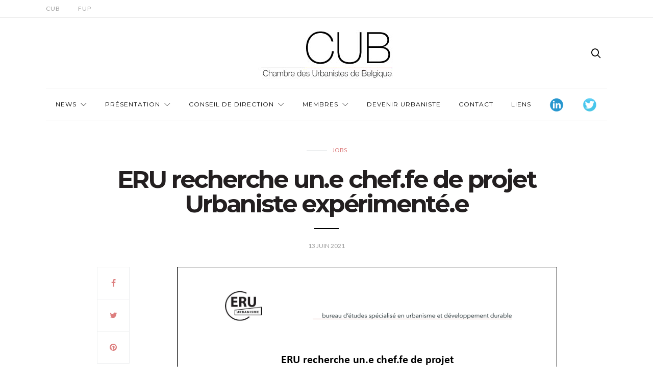

--- FILE ---
content_type: text/html; charset=UTF-8
request_url: https://urbanistes.be/cub/eru-recherche-un-e-chef-fe-de-projet-urbaniste-experimente-e/
body_size: 16514
content:
<!doctype html>
<html lang="fr-FR">

<head>
  <meta charset="UTF-8">
  <meta http-equiv="x-ua-compatible" content="ie=edge">
  <meta name="viewport" content="width=device-width, initial-scale=1">
  <title>ERU recherche un.e chef.fe de projet Urbaniste expérimenté.e &#8211; CUB</title>
<meta name='robots' content='max-image-preview:large' />
<link rel='dns-prefetch' href='//platform-api.sharethis.com' />
<link rel='dns-prefetch' href='//www.googletagmanager.com' />
<link rel='dns-prefetch' href='//fonts.googleapis.com' />
<link rel="alternate" type="application/rss+xml" title="CUB &raquo; Flux" href="https://urbanistes.be/cub/feed/" />
<link rel="alternate" type="application/rss+xml" title="CUB &raquo; Flux des commentaires" href="https://urbanistes.be/cub/comments/feed/" />
<link rel="alternate" type="application/rss+xml" title="CUB &raquo; ERU recherche un.e chef.fe de projet Urbaniste expérimenté.e Flux des commentaires" href="https://urbanistes.be/cub/eru-recherche-un-e-chef-fe-de-projet-urbaniste-experimente-e/feed/" />
<script type="text/javascript">
/* <![CDATA[ */
window._wpemojiSettings = {"baseUrl":"https:\/\/s.w.org\/images\/core\/emoji\/14.0.0\/72x72\/","ext":".png","svgUrl":"https:\/\/s.w.org\/images\/core\/emoji\/14.0.0\/svg\/","svgExt":".svg","source":{"concatemoji":"https:\/\/urbanistes.be\/cub\/wp-includes\/js\/wp-emoji-release.min.js?ver=6.4.7"}};
/*! This file is auto-generated */
!function(i,n){var o,s,e;function c(e){try{var t={supportTests:e,timestamp:(new Date).valueOf()};sessionStorage.setItem(o,JSON.stringify(t))}catch(e){}}function p(e,t,n){e.clearRect(0,0,e.canvas.width,e.canvas.height),e.fillText(t,0,0);var t=new Uint32Array(e.getImageData(0,0,e.canvas.width,e.canvas.height).data),r=(e.clearRect(0,0,e.canvas.width,e.canvas.height),e.fillText(n,0,0),new Uint32Array(e.getImageData(0,0,e.canvas.width,e.canvas.height).data));return t.every(function(e,t){return e===r[t]})}function u(e,t,n){switch(t){case"flag":return n(e,"\ud83c\udff3\ufe0f\u200d\u26a7\ufe0f","\ud83c\udff3\ufe0f\u200b\u26a7\ufe0f")?!1:!n(e,"\ud83c\uddfa\ud83c\uddf3","\ud83c\uddfa\u200b\ud83c\uddf3")&&!n(e,"\ud83c\udff4\udb40\udc67\udb40\udc62\udb40\udc65\udb40\udc6e\udb40\udc67\udb40\udc7f","\ud83c\udff4\u200b\udb40\udc67\u200b\udb40\udc62\u200b\udb40\udc65\u200b\udb40\udc6e\u200b\udb40\udc67\u200b\udb40\udc7f");case"emoji":return!n(e,"\ud83e\udef1\ud83c\udffb\u200d\ud83e\udef2\ud83c\udfff","\ud83e\udef1\ud83c\udffb\u200b\ud83e\udef2\ud83c\udfff")}return!1}function f(e,t,n){var r="undefined"!=typeof WorkerGlobalScope&&self instanceof WorkerGlobalScope?new OffscreenCanvas(300,150):i.createElement("canvas"),a=r.getContext("2d",{willReadFrequently:!0}),o=(a.textBaseline="top",a.font="600 32px Arial",{});return e.forEach(function(e){o[e]=t(a,e,n)}),o}function t(e){var t=i.createElement("script");t.src=e,t.defer=!0,i.head.appendChild(t)}"undefined"!=typeof Promise&&(o="wpEmojiSettingsSupports",s=["flag","emoji"],n.supports={everything:!0,everythingExceptFlag:!0},e=new Promise(function(e){i.addEventListener("DOMContentLoaded",e,{once:!0})}),new Promise(function(t){var n=function(){try{var e=JSON.parse(sessionStorage.getItem(o));if("object"==typeof e&&"number"==typeof e.timestamp&&(new Date).valueOf()<e.timestamp+604800&&"object"==typeof e.supportTests)return e.supportTests}catch(e){}return null}();if(!n){if("undefined"!=typeof Worker&&"undefined"!=typeof OffscreenCanvas&&"undefined"!=typeof URL&&URL.createObjectURL&&"undefined"!=typeof Blob)try{var e="postMessage("+f.toString()+"("+[JSON.stringify(s),u.toString(),p.toString()].join(",")+"));",r=new Blob([e],{type:"text/javascript"}),a=new Worker(URL.createObjectURL(r),{name:"wpTestEmojiSupports"});return void(a.onmessage=function(e){c(n=e.data),a.terminate(),t(n)})}catch(e){}c(n=f(s,u,p))}t(n)}).then(function(e){for(var t in e)n.supports[t]=e[t],n.supports.everything=n.supports.everything&&n.supports[t],"flag"!==t&&(n.supports.everythingExceptFlag=n.supports.everythingExceptFlag&&n.supports[t]);n.supports.everythingExceptFlag=n.supports.everythingExceptFlag&&!n.supports.flag,n.DOMReady=!1,n.readyCallback=function(){n.DOMReady=!0}}).then(function(){return e}).then(function(){var e;n.supports.everything||(n.readyCallback(),(e=n.source||{}).concatemoji?t(e.concatemoji):e.wpemoji&&e.twemoji&&(t(e.twemoji),t(e.wpemoji)))}))}((window,document),window._wpemojiSettings);
/* ]]> */
</script>
<style id='wp-emoji-styles-inline-css' type='text/css'>

	img.wp-smiley, img.emoji {
		display: inline !important;
		border: none !important;
		box-shadow: none !important;
		height: 1em !important;
		width: 1em !important;
		margin: 0 0.07em !important;
		vertical-align: -0.1em !important;
		background: none !important;
		padding: 0 !important;
	}
</style>
<link rel='stylesheet' id='wp-block-library-css' href='https://urbanistes.be/cub/wp-includes/css/dist/block-library/style.min.css?ver=6.4.7' type='text/css' media='all' />
<style id='pdfemb-pdf-embedder-viewer-style-inline-css' type='text/css'>
.wp-block-pdfemb-pdf-embedder-viewer{max-width:none}

</style>
<style id='classic-theme-styles-inline-css' type='text/css'>
/*! This file is auto-generated */
.wp-block-button__link{color:#fff;background-color:#32373c;border-radius:9999px;box-shadow:none;text-decoration:none;padding:calc(.667em + 2px) calc(1.333em + 2px);font-size:1.125em}.wp-block-file__button{background:#32373c;color:#fff;text-decoration:none}
</style>
<style id='global-styles-inline-css' type='text/css'>
body{--wp--preset--color--black: #000000;--wp--preset--color--cyan-bluish-gray: #abb8c3;--wp--preset--color--white: #ffffff;--wp--preset--color--pale-pink: #f78da7;--wp--preset--color--vivid-red: #cf2e2e;--wp--preset--color--luminous-vivid-orange: #ff6900;--wp--preset--color--luminous-vivid-amber: #fcb900;--wp--preset--color--light-green-cyan: #7bdcb5;--wp--preset--color--vivid-green-cyan: #00d084;--wp--preset--color--pale-cyan-blue: #8ed1fc;--wp--preset--color--vivid-cyan-blue: #0693e3;--wp--preset--color--vivid-purple: #9b51e0;--wp--preset--gradient--vivid-cyan-blue-to-vivid-purple: linear-gradient(135deg,rgba(6,147,227,1) 0%,rgb(155,81,224) 100%);--wp--preset--gradient--light-green-cyan-to-vivid-green-cyan: linear-gradient(135deg,rgb(122,220,180) 0%,rgb(0,208,130) 100%);--wp--preset--gradient--luminous-vivid-amber-to-luminous-vivid-orange: linear-gradient(135deg,rgba(252,185,0,1) 0%,rgba(255,105,0,1) 100%);--wp--preset--gradient--luminous-vivid-orange-to-vivid-red: linear-gradient(135deg,rgba(255,105,0,1) 0%,rgb(207,46,46) 100%);--wp--preset--gradient--very-light-gray-to-cyan-bluish-gray: linear-gradient(135deg,rgb(238,238,238) 0%,rgb(169,184,195) 100%);--wp--preset--gradient--cool-to-warm-spectrum: linear-gradient(135deg,rgb(74,234,220) 0%,rgb(151,120,209) 20%,rgb(207,42,186) 40%,rgb(238,44,130) 60%,rgb(251,105,98) 80%,rgb(254,248,76) 100%);--wp--preset--gradient--blush-light-purple: linear-gradient(135deg,rgb(255,206,236) 0%,rgb(152,150,240) 100%);--wp--preset--gradient--blush-bordeaux: linear-gradient(135deg,rgb(254,205,165) 0%,rgb(254,45,45) 50%,rgb(107,0,62) 100%);--wp--preset--gradient--luminous-dusk: linear-gradient(135deg,rgb(255,203,112) 0%,rgb(199,81,192) 50%,rgb(65,88,208) 100%);--wp--preset--gradient--pale-ocean: linear-gradient(135deg,rgb(255,245,203) 0%,rgb(182,227,212) 50%,rgb(51,167,181) 100%);--wp--preset--gradient--electric-grass: linear-gradient(135deg,rgb(202,248,128) 0%,rgb(113,206,126) 100%);--wp--preset--gradient--midnight: linear-gradient(135deg,rgb(2,3,129) 0%,rgb(40,116,252) 100%);--wp--preset--font-size--small: 13px;--wp--preset--font-size--medium: 20px;--wp--preset--font-size--large: 36px;--wp--preset--font-size--x-large: 42px;--wp--preset--spacing--20: 0.44rem;--wp--preset--spacing--30: 0.67rem;--wp--preset--spacing--40: 1rem;--wp--preset--spacing--50: 1.5rem;--wp--preset--spacing--60: 2.25rem;--wp--preset--spacing--70: 3.38rem;--wp--preset--spacing--80: 5.06rem;--wp--preset--shadow--natural: 6px 6px 9px rgba(0, 0, 0, 0.2);--wp--preset--shadow--deep: 12px 12px 50px rgba(0, 0, 0, 0.4);--wp--preset--shadow--sharp: 6px 6px 0px rgba(0, 0, 0, 0.2);--wp--preset--shadow--outlined: 6px 6px 0px -3px rgba(255, 255, 255, 1), 6px 6px rgba(0, 0, 0, 1);--wp--preset--shadow--crisp: 6px 6px 0px rgba(0, 0, 0, 1);}:where(.is-layout-flex){gap: 0.5em;}:where(.is-layout-grid){gap: 0.5em;}body .is-layout-flow > .alignleft{float: left;margin-inline-start: 0;margin-inline-end: 2em;}body .is-layout-flow > .alignright{float: right;margin-inline-start: 2em;margin-inline-end: 0;}body .is-layout-flow > .aligncenter{margin-left: auto !important;margin-right: auto !important;}body .is-layout-constrained > .alignleft{float: left;margin-inline-start: 0;margin-inline-end: 2em;}body .is-layout-constrained > .alignright{float: right;margin-inline-start: 2em;margin-inline-end: 0;}body .is-layout-constrained > .aligncenter{margin-left: auto !important;margin-right: auto !important;}body .is-layout-constrained > :where(:not(.alignleft):not(.alignright):not(.alignfull)){max-width: var(--wp--style--global--content-size);margin-left: auto !important;margin-right: auto !important;}body .is-layout-constrained > .alignwide{max-width: var(--wp--style--global--wide-size);}body .is-layout-flex{display: flex;}body .is-layout-flex{flex-wrap: wrap;align-items: center;}body .is-layout-flex > *{margin: 0;}body .is-layout-grid{display: grid;}body .is-layout-grid > *{margin: 0;}:where(.wp-block-columns.is-layout-flex){gap: 2em;}:where(.wp-block-columns.is-layout-grid){gap: 2em;}:where(.wp-block-post-template.is-layout-flex){gap: 1.25em;}:where(.wp-block-post-template.is-layout-grid){gap: 1.25em;}.has-black-color{color: var(--wp--preset--color--black) !important;}.has-cyan-bluish-gray-color{color: var(--wp--preset--color--cyan-bluish-gray) !important;}.has-white-color{color: var(--wp--preset--color--white) !important;}.has-pale-pink-color{color: var(--wp--preset--color--pale-pink) !important;}.has-vivid-red-color{color: var(--wp--preset--color--vivid-red) !important;}.has-luminous-vivid-orange-color{color: var(--wp--preset--color--luminous-vivid-orange) !important;}.has-luminous-vivid-amber-color{color: var(--wp--preset--color--luminous-vivid-amber) !important;}.has-light-green-cyan-color{color: var(--wp--preset--color--light-green-cyan) !important;}.has-vivid-green-cyan-color{color: var(--wp--preset--color--vivid-green-cyan) !important;}.has-pale-cyan-blue-color{color: var(--wp--preset--color--pale-cyan-blue) !important;}.has-vivid-cyan-blue-color{color: var(--wp--preset--color--vivid-cyan-blue) !important;}.has-vivid-purple-color{color: var(--wp--preset--color--vivid-purple) !important;}.has-black-background-color{background-color: var(--wp--preset--color--black) !important;}.has-cyan-bluish-gray-background-color{background-color: var(--wp--preset--color--cyan-bluish-gray) !important;}.has-white-background-color{background-color: var(--wp--preset--color--white) !important;}.has-pale-pink-background-color{background-color: var(--wp--preset--color--pale-pink) !important;}.has-vivid-red-background-color{background-color: var(--wp--preset--color--vivid-red) !important;}.has-luminous-vivid-orange-background-color{background-color: var(--wp--preset--color--luminous-vivid-orange) !important;}.has-luminous-vivid-amber-background-color{background-color: var(--wp--preset--color--luminous-vivid-amber) !important;}.has-light-green-cyan-background-color{background-color: var(--wp--preset--color--light-green-cyan) !important;}.has-vivid-green-cyan-background-color{background-color: var(--wp--preset--color--vivid-green-cyan) !important;}.has-pale-cyan-blue-background-color{background-color: var(--wp--preset--color--pale-cyan-blue) !important;}.has-vivid-cyan-blue-background-color{background-color: var(--wp--preset--color--vivid-cyan-blue) !important;}.has-vivid-purple-background-color{background-color: var(--wp--preset--color--vivid-purple) !important;}.has-black-border-color{border-color: var(--wp--preset--color--black) !important;}.has-cyan-bluish-gray-border-color{border-color: var(--wp--preset--color--cyan-bluish-gray) !important;}.has-white-border-color{border-color: var(--wp--preset--color--white) !important;}.has-pale-pink-border-color{border-color: var(--wp--preset--color--pale-pink) !important;}.has-vivid-red-border-color{border-color: var(--wp--preset--color--vivid-red) !important;}.has-luminous-vivid-orange-border-color{border-color: var(--wp--preset--color--luminous-vivid-orange) !important;}.has-luminous-vivid-amber-border-color{border-color: var(--wp--preset--color--luminous-vivid-amber) !important;}.has-light-green-cyan-border-color{border-color: var(--wp--preset--color--light-green-cyan) !important;}.has-vivid-green-cyan-border-color{border-color: var(--wp--preset--color--vivid-green-cyan) !important;}.has-pale-cyan-blue-border-color{border-color: var(--wp--preset--color--pale-cyan-blue) !important;}.has-vivid-cyan-blue-border-color{border-color: var(--wp--preset--color--vivid-cyan-blue) !important;}.has-vivid-purple-border-color{border-color: var(--wp--preset--color--vivid-purple) !important;}.has-vivid-cyan-blue-to-vivid-purple-gradient-background{background: var(--wp--preset--gradient--vivid-cyan-blue-to-vivid-purple) !important;}.has-light-green-cyan-to-vivid-green-cyan-gradient-background{background: var(--wp--preset--gradient--light-green-cyan-to-vivid-green-cyan) !important;}.has-luminous-vivid-amber-to-luminous-vivid-orange-gradient-background{background: var(--wp--preset--gradient--luminous-vivid-amber-to-luminous-vivid-orange) !important;}.has-luminous-vivid-orange-to-vivid-red-gradient-background{background: var(--wp--preset--gradient--luminous-vivid-orange-to-vivid-red) !important;}.has-very-light-gray-to-cyan-bluish-gray-gradient-background{background: var(--wp--preset--gradient--very-light-gray-to-cyan-bluish-gray) !important;}.has-cool-to-warm-spectrum-gradient-background{background: var(--wp--preset--gradient--cool-to-warm-spectrum) !important;}.has-blush-light-purple-gradient-background{background: var(--wp--preset--gradient--blush-light-purple) !important;}.has-blush-bordeaux-gradient-background{background: var(--wp--preset--gradient--blush-bordeaux) !important;}.has-luminous-dusk-gradient-background{background: var(--wp--preset--gradient--luminous-dusk) !important;}.has-pale-ocean-gradient-background{background: var(--wp--preset--gradient--pale-ocean) !important;}.has-electric-grass-gradient-background{background: var(--wp--preset--gradient--electric-grass) !important;}.has-midnight-gradient-background{background: var(--wp--preset--gradient--midnight) !important;}.has-small-font-size{font-size: var(--wp--preset--font-size--small) !important;}.has-medium-font-size{font-size: var(--wp--preset--font-size--medium) !important;}.has-large-font-size{font-size: var(--wp--preset--font-size--large) !important;}.has-x-large-font-size{font-size: var(--wp--preset--font-size--x-large) !important;}
.wp-block-navigation a:where(:not(.wp-element-button)){color: inherit;}
:where(.wp-block-post-template.is-layout-flex){gap: 1.25em;}:where(.wp-block-post-template.is-layout-grid){gap: 1.25em;}
:where(.wp-block-columns.is-layout-flex){gap: 2em;}:where(.wp-block-columns.is-layout-grid){gap: 2em;}
.wp-block-pullquote{font-size: 1.5em;line-height: 1.6;}
</style>
<link rel='stylesheet' id='contact-form-7-bootstrap-style-css' href='https://urbanistes.be/cub/wp-content/plugins/bootstrap-for-contact-form-7/assets/dist/css/style.min.css?ver=6.4.7' type='text/css' media='all' />
<link rel='stylesheet' id='wpsm_team_b-font-awesome-front-css' href='https://urbanistes.be/cub/wp-content/plugins/team-builder/assets/css/font-awesome/css/font-awesome.min.css?ver=6.4.7' type='text/css' media='all' />
<link rel='stylesheet' id='wpsm_team_b_bootstrap-front-css' href='https://urbanistes.be/cub/wp-content/plugins/team-builder/assets/css/bootstrap-front.css?ver=6.4.7' type='text/css' media='all' />
<link rel='stylesheet' id='wpsm_team_b_team-css' href='https://urbanistes.be/cub/wp-content/plugins/team-builder/assets/css/team.css?ver=6.4.7' type='text/css' media='all' />
<link rel='stylesheet' id='wpsm_team_b_owl_carousel_min_css-css' href='https://urbanistes.be/cub/wp-content/plugins/team-builder/assets/css/owl.carousel.min.css?ver=6.4.7' type='text/css' media='all' />
<link rel='stylesheet' id='wp-ajax-login-css' href='https://urbanistes.be/cub/wp-content/plugins/wp-ajax-login-and-register/public/css/wp-ajax-login-public.css?ver=1.2' type='text/css' media='all' />
<link rel='stylesheet' id='authentic_vendors-css' href='https://urbanistes.be/cub/wp-content/themes/authentic/dist/css/vendors.min.css?ver=1.0.8' type='text/css' media='all' />
<link rel='stylesheet' id='authentic_css-css' href='https://urbanistes.be/cub/wp-content/themes/authentic/style.css?ver=1.0.8' type='text/css' media='all' />
<link rel='stylesheet' id='um_modal-css' href='https://urbanistes.be/cub/wp-content/plugins/ultimate-member/assets/css/um-modal.min.css?ver=2.8.3' type='text/css' media='all' />
<link rel='stylesheet' id='um_ui-css' href='https://urbanistes.be/cub/wp-content/plugins/ultimate-member/assets/libs/jquery-ui/jquery-ui.min.css?ver=1.13.2' type='text/css' media='all' />
<link rel='stylesheet' id='um_tipsy-css' href='https://urbanistes.be/cub/wp-content/plugins/ultimate-member/assets/libs/tipsy/tipsy.min.css?ver=1.0.0a' type='text/css' media='all' />
<link rel='stylesheet' id='um_raty-css' href='https://urbanistes.be/cub/wp-content/plugins/ultimate-member/assets/libs/raty/um-raty.min.css?ver=2.6.0' type='text/css' media='all' />
<link rel='stylesheet' id='um_fonticons_ii-css' href='https://urbanistes.be/cub/wp-content/plugins/ultimate-member/assets/libs/legacy/fonticons/fonticons-ii.min.css?ver=2.8.3' type='text/css' media='all' />
<link rel='stylesheet' id='um_fonticons_fa-css' href='https://urbanistes.be/cub/wp-content/plugins/ultimate-member/assets/libs/legacy/fonticons/fonticons-fa.min.css?ver=2.8.3' type='text/css' media='all' />
<link rel='stylesheet' id='select2-css' href='https://urbanistes.be/cub/wp-content/plugins/ultimate-member/assets/libs/select2/select2.min.css?ver=4.0.13' type='text/css' media='all' />
<link rel='stylesheet' id='um_fileupload-css' href='https://urbanistes.be/cub/wp-content/plugins/ultimate-member/assets/css/um-fileupload.min.css?ver=2.8.3' type='text/css' media='all' />
<link rel='stylesheet' id='um_datetime-css' href='https://urbanistes.be/cub/wp-content/plugins/ultimate-member/assets/libs/pickadate/default.min.css?ver=3.6.2' type='text/css' media='all' />
<link rel='stylesheet' id='um_datetime_date-css' href='https://urbanistes.be/cub/wp-content/plugins/ultimate-member/assets/libs/pickadate/default.date.min.css?ver=3.6.2' type='text/css' media='all' />
<link rel='stylesheet' id='um_datetime_time-css' href='https://urbanistes.be/cub/wp-content/plugins/ultimate-member/assets/libs/pickadate/default.time.min.css?ver=3.6.2' type='text/css' media='all' />
<link rel='stylesheet' id='um_common-css' href='https://urbanistes.be/cub/wp-content/plugins/ultimate-member/assets/css/common.min.css?ver=2.8.3' type='text/css' media='all' />
<link rel='stylesheet' id='um_responsive-css' href='https://urbanistes.be/cub/wp-content/plugins/ultimate-member/assets/css/um-responsive.min.css?ver=2.8.3' type='text/css' media='all' />
<link rel='stylesheet' id='um_styles-css' href='https://urbanistes.be/cub/wp-content/plugins/ultimate-member/assets/css/um-styles.min.css?ver=2.8.3' type='text/css' media='all' />
<link rel='stylesheet' id='um_crop-css' href='https://urbanistes.be/cub/wp-content/plugins/ultimate-member/assets/libs/cropper/cropper.min.css?ver=1.6.1' type='text/css' media='all' />
<link rel='stylesheet' id='um_profile-css' href='https://urbanistes.be/cub/wp-content/plugins/ultimate-member/assets/css/um-profile.min.css?ver=2.8.3' type='text/css' media='all' />
<link rel='stylesheet' id='um_account-css' href='https://urbanistes.be/cub/wp-content/plugins/ultimate-member/assets/css/um-account.min.css?ver=2.8.3' type='text/css' media='all' />
<link rel='stylesheet' id='um_misc-css' href='https://urbanistes.be/cub/wp-content/plugins/ultimate-member/assets/css/um-misc.min.css?ver=2.8.3' type='text/css' media='all' />
<link rel='stylesheet' id='um_default_css-css' href='https://urbanistes.be/cub/wp-content/plugins/ultimate-member/assets/css/um-old-default.min.css?ver=2.8.3' type='text/css' media='all' />
<link rel='stylesheet' id='kirki_google_fonts-css' href='https://fonts.googleapis.com/css?family=Lato%3Aregular%7CMontserrat%3Aregular%2C700&#038;subset=latin-ext' type='text/css' media='all' />
<link rel='stylesheet' id='kirki-styles-authentic_theme_mod-css' href='https://urbanistes.be/cub/wp-content/themes/authentic/inc/kirki/assets/css/kirki-styles.css' type='text/css' media='all' />
<style id='kirki-styles-authentic_theme_mod-inline-css' type='text/css'>
body{font-family:Lato, Helvetica, Arial, sans-serif;font-weight:400;font-size:1rem;line-height:1.5;color:#777777;}a{color:#dd7e7e;}a:hover, a:active, a:focus, a:hover:active, a:focus:active{color:#dd7e7e;}h1 a, h2 a, h3 a, h4 a, h5 a, h6 a{color:#6d6d6d;}h1 a:hover, h2 a:hover, h3 a:hover, h4 a:hover, h5 a:hover, h6 a:hover{color:#888888;}.btn-primary, .link-more, .gallery-button, .post-pagination-title, .comment-reply-link, .list-social a span, #wp-calendar tfoot, .nav-tabs .nav-link, .nav-pills .nav-link, .panel .card-header, .title-share{font-family:Montserrat, Helvetica, Arial, sans-serif;font-weight:400;font-size:12px;letter-spacing:1px;text-transform:uppercase;}.btn-primary{color:#EEEEEE;}.btn-primary:hover, .btn-primary:active, .btn-primary:focus, .btn-primary:active:focus, .btn-primary:active:hover{color:#FFFFFF;background-color:#d3d3d3;}.overlay .btn.btn-primary{color:#EEEEEE;background-color:#6d6d6d;}.overlay .btn.btn-primary:hover, .overlay .btn.btn-primary:active, .overlay .btn.btn-primary:focus, .overlay .btn.btn-primary:active:focus, .overlay .btn.btn-primary:active:hover{color:#FFFFFF;background-color:#d3d3d3;}.btn-primary, .nav-pills .nav-link.active, .nav-pills .nav-link.active:focus, .nav-pills .nav-link.active:hover{background-color:#6d6d6d;}.btn-secondary{font-family:Montserrat, Helvetica, Arial, sans-serif;font-weight:400;font-size:12px;letter-spacing:1px;text-transform:uppercase;color:#A0A0A0;background-color:#EEEEEE;}.btn-secondary:hover, .btn-secondary:active, .btn-secondary:focus, .btn-secondary:active:focus, .btn-secondary:active:hover{color:#6d6d6d;background-color:#F8F8F8;}.overlay .btn.btn-secondary{color:#A0A0A0;background-color:#EEEEEE;}.overlay .btn.btn-secondary:hover, .overlay .btn.btn-secondary:active, .overlay .btn.btn-secondary:focus, .overlay .btn.btn-secondary:active:focus, .overlay .btn.btn-secondary:active:hover{color:#6d6d6d;background-color:#F8F8F8;}h1, .site-footer h2, .post-standard h2{font-family:Montserrat, Helvetica, Arial, sans-serif;font-weight:700;font-size:2rem;line-height:1;letter-spacing:-.1rem;text-transform:none;color:#231F20;}h2, .page-header-archive h1, .post-featured h2{font-family:Montserrat, Helvetica, Arial, sans-serif;font-weight:700;font-size:1.5rem;line-height:1;letter-spacing:-.05rem;text-transform:none;color:#000000;}h3{font-family:Montserrat, Helvetica, Arial, sans-serif;font-weight:700;font-size:1.25rem;line-height:1;letter-spacing:-.05rem;text-transform:none;color:#000000;}h4{font-family:Montserrat, Helvetica, Arial, sans-serif;font-weight:700;font-size:1rem;line-height:1;letter-spacing:-.05rem;text-transform:none;color:#000000;}h5{font-family:Montserrat, Helvetica, Arial, sans-serif;font-weight:400;font-size:15px;line-height:1;letter-spacing:-1px;text-transform:uppercase;color:#000000;}h6, .comment .fn{font-family:Montserrat, Helvetica, Arial, sans-serif;font-weight:700;font-size:15px;line-height:1;letter-spacing:-1px;text-transform:none;color:#000000;}.title-widget, .title-trending, .title-related, .title-comments, .comment-reply-title, .nav-links, .list-categories{font-family:Montserrat, Helvetica, Arial, sans-serif;font-weight:700;font-size:16px;line-height:1;letter-spacing:-1px;text-transform:none;color:#000000;}.content{font-family:Lato, Helvetica, Arial, sans-serif;font-weight:400;font-size:1rem;line-height:1.5;color:#777777;}.content .lead{font-family:Montserrat, Helvetica, Arial, sans-serif;font-weight:700;font-size:1.75rem;line-height:1.25;letter-spacing:-0.1rem;color:#6D6D6D;}.content .dropcap:first-letter{font-family:Montserrat, Helvetica, Arial, sans-serif;font-weight:400;font-size:2.5rem;}.content blockquote{font-family:Montserrat, Helvetica, Arial, sans-serif;font-weight:700;font-size:1.75rem;line-height:1.25;letter-spacing:-0.1rem;color:#6D6D6D;}.post-meta, label, .post-categories, .widget-about-lead, .share-title, .post-count, .sub-title, .comment-metadata, blockquote cite, .post-tags, .tagcloud, .timestamp, #wp-calendar caption, .logged-in-as{font-family:Lato, Helvetica, Arial, sans-serif;font-weight:400;font-size:12px;line-height:1.5;text-transform:uppercase;color:#A0A0A0;}.page-header .post-excerpt{font-family:Lato, Helvetica, Arial, sans-serif;font-weight:400;font-size:1.5rem;line-height:1.25;color:#000000;}.post-number span:first-child{font-family:Lato, Helvetica, Arial, sans-serif;font-weight:400;font-size:1.25rem;line-height:1;}.header-logo img{width:300px;}.header-content{height:139px;}.navbar-brand > img{height:22px;}.navbar-primary .navbar-nav > li.menu-item > a, .navbar-search, .widget_nav_menu .menu > li.menu-item > a, .widget_pages .page_item a, .widget_meta li a, select, .widget_categories li, .widget_archive li{font-family:Montserrat, Helvetica, Arial, sans-serif;font-weight:400;font-size:12px;line-height:1.5;letter-spacing:1px;text-transform:uppercase;}.navbar-primary .sub-menu a, .widget_nav_menu .sub-menu a, .widget_categories .children li a{font-family:Lato, Helvetica, Arial, sans-serif;font-weight:400;font-size:12px;line-height:1.5;text-transform:uppercase;}.navbar-secondary .navbar-nav > li.menu-item > a{font-family:Lato, Helvetica, Arial, sans-serif;font-weight:400;font-size:12px;line-height:1.5;letter-spacing:1px;text-transform:uppercase;}.navbar-secondary .sub-menu a{font-family:Lato, Helvetica, Arial, sans-serif;font-weight:400;font-size:12px;line-height:1.5;text-transform:uppercase;}.site-footer{background-color:#6D6D6D;color:#FFFFFF;}.site-footer .owl-dot{background-color:#FFFFFF;}.site-footer .title-widget{color:#777777;}.site-footer a, .site-footer #wp-calendar thead th, .site-footer .owl-dot.active, .site-footer h2{color:#FFFFFF;}.site-footer a:hover, site-footer a:hover:active, .site-footer a:focus:active{color:#A0A0A0;}.site-footer .title-widget:after, .site-footer .authentic_widget_subscribe .widget-body:before, .site-footer #wp-calendar tfoot tr #prev + .pad:after, .site-footer #wp-calendar tbody td a{background-color:#CCCCCC;}.site-footer .widget, .site-footer .widget_nav_menu .menu > .menu-item:not(:first-child) > a, .site-footer .widget_categories > ul > li:not(:first-child), .site-footer .widget_archive > ul > li:not(:first-child), .site-footer #wp-calendar tbody td, .site-footer .widget_pages li:not(:first-child) a, .site-footer .widget_meta li:not(:first-child) a, .site-footer .widget_recent_comments li:not(:first-child), .site-footer .widget_recent_entries li:not(:first-child), .site-footer .widget.authentic_widget_twitter .twitter-actions, .site-footer #wp-calendar tbody td#today:after, .footer-section + .footer-section > .container > *{border-top-color:#CCCCCC;}.site-footer .widget.authentic_widget_twitter{border-color:#CCCCCC;}.site-footer .btn{color:#A0A0A0;}.site-footer .btn:hover, .site-footer .btn:active, .site-footer .btn:focus, .site-footer .btn:active:focus, .site-footer .btn:active:hover{color:#FFFFFF;background-color:#141414;}.site-footer .btn, .site-footer select, .site-footer .authentic_widget_posts .numbered .post-number{background-color:#d1d1d1;}.navbar-footer .navbar-nav > li.menu-item > a{font-family:Montserrat, Helvetica, Arial, sans-serif;font-weight:400;font-size:12px;line-height:1.5;letter-spacing:1px;text-transform:uppercase;}.footer-logo{max-width:160px;}@media (min-width: 992px){.page-header h1, .post-header h1{font-family:Montserrat, Helvetica, Arial, sans-serif;font-weight:700;font-size:3rem;line-height:1;letter-spacing:-.2rem;text-transform:none;color:#231F20;}.post-standard h2{font-family:Montserrat, Helvetica, Arial, sans-serif;font-weight:700;font-size:3rem;line-height:1;letter-spacing:-.2rem;text-transform:none;color:#231F20;}.post-featured h2{font-family:Montserrat, Helvetica, Arial, sans-serif;font-weight:700;font-size:2rem;line-height:1;letter-spacing:-.1rem;text-transform:none;color:#231F20;}#search input[type="search"]{font-family:Montserrat, Helvetica, Arial, sans-serif;font-weight:700;font-size:4.25rem;letter-spacing:-.25rem;text-transform:none;}.owl-featured .owl-slide .overlay-container{height:600px;}.owl-featured h2{font-family:Montserrat, Helvetica, Arial, sans-serif;font-weight:700;font-size:3rem;line-height:1;letter-spacing:-.2rem;text-transform:none;}}@media (min-width: 1200px){.home .site-content .container{max-width:1140px;}.archive .site-content .container{max-width:1140px;}.single.layout-sidebar-right .site-content .container, .single.layout-sidebar-left .site-content .container,{max-width:1140px;}.single.layout-fullwidth .site-content .container{max-width:940px;}.page.layout-sidebar-right .site-content .container, .page.layout-sidebar-left .site-content .container,{max-width:1140px;}.page.layout-fullwidth .site-content .container{max-width:940px;}.owl-center .owl-slide{width:1100px;}.owl-boxed{max-width:1100px;}}
</style>
<script type="text/javascript" src="https://urbanistes.be/cub/wp-includes/js/jquery/jquery.min.js?ver=3.7.1" id="jquery-core-js"></script>
<script type="text/javascript" src="https://urbanistes.be/cub/wp-includes/js/jquery/jquery-migrate.min.js?ver=3.4.1" id="jquery-migrate-js"></script>
<script type="text/javascript" src="https://urbanistes.be/cub/wp-content/plugins/team-builder/assets/js/owl.carousel.min.js?ver=6.4.7" id="wpsm_team_b_owl_carousel_min_js-js"></script>
<script type="text/javascript" src="//platform-api.sharethis.com/js/sharethis.js#source=googleanalytics-wordpress#product=ga&amp;property=589c842506f9d200112df9dd" id="googleanalytics-platform-sharethis-js"></script>

<!-- Extrait Google Analytics ajouté par Site Kit -->
<script type="text/javascript" src="https://www.googletagmanager.com/gtag/js?id=GT-NGWZ536P" id="google_gtagjs-js" async></script>
<script type="text/javascript" id="google_gtagjs-js-after">
/* <![CDATA[ */
window.dataLayer = window.dataLayer || [];function gtag(){dataLayer.push(arguments);}
gtag('set', 'linker', {"domains":["urbanistes.be"]} );
gtag("js", new Date());
gtag("set", "developer_id.dZTNiMT", true);
gtag("config", "GT-NGWZ536P");
/* ]]> */
</script>

<!-- Arrêter l&#039;extrait Google Analytics ajouté par Site Kit -->
<script type="text/javascript" src="https://urbanistes.be/cub/wp-content/plugins/ultimate-member/assets/js/um-gdpr.min.js?ver=2.8.3" id="um-gdpr-js"></script>
<link rel="https://api.w.org/" href="https://urbanistes.be/cub/wp-json/" /><link rel="alternate" type="application/json" href="https://urbanistes.be/cub/wp-json/wp/v2/posts/2643" /><link rel="EditURI" type="application/rsd+xml" title="RSD" href="https://urbanistes.be/cub/xmlrpc.php?rsd" />
<meta name="generator" content="WordPress 6.4.7" />
<link rel="canonical" href="https://urbanistes.be/cub/eru-recherche-un-e-chef-fe-de-projet-urbaniste-experimente-e/" />
<link rel='shortlink' href='https://urbanistes.be/cub/?p=2643' />
<link rel="alternate" type="application/json+oembed" href="https://urbanistes.be/cub/wp-json/oembed/1.0/embed?url=https%3A%2F%2Furbanistes.be%2Fcub%2Feru-recherche-un-e-chef-fe-de-projet-urbaniste-experimente-e%2F" />
<link rel="alternate" type="text/xml+oembed" href="https://urbanistes.be/cub/wp-json/oembed/1.0/embed?url=https%3A%2F%2Furbanistes.be%2Fcub%2Feru-recherche-un-e-chef-fe-de-projet-urbaniste-experimente-e%2F&#038;format=xml" />
<meta name="generator" content="Site Kit by Google 1.121.0" />		<style type="text/css">
			.um_request_name {
				display: none !important;
			}
		</style>
			<style type="text/css">
			div.wpcf7 .ajax-loader {
				background-image: url('https://urbanistes.be/cub/wp-content/plugins/contact-form-7/images/ajax-loader.gif');
			}
		</style>
		<meta name="google-site-verification" content="m6gW3q2vO027FQlNcC_lsTmeLiXkuOwdMlFk0IQOCDc"><meta name="generator" content="Elementor 3.19.4; features: e_optimized_assets_loading, e_optimized_css_loading, e_font_icon_svg, additional_custom_breakpoints, block_editor_assets_optimize, e_image_loading_optimization; settings: css_print_method-external, google_font-enabled, font_display-swap">
<script>
(function() {
	(function (i, s, o, g, r, a, m) {
		i['GoogleAnalyticsObject'] = r;
		i[r] = i[r] || function () {
				(i[r].q = i[r].q || []).push(arguments)
			}, i[r].l = 1 * new Date();
		a = s.createElement(o),
			m = s.getElementsByTagName(o)[0];
		a.async = 1;
		a.src = g;
		m.parentNode.insertBefore(a, m)
	})(window, document, 'script', 'https://google-analytics.com/analytics.js', 'ga');

	ga('create', 'UA-91647581-1', 'auto');
			ga('send', 'pageview');
	})();
</script>
<link rel="icon" href="https://urbanistes.be/cub/wp-content/uploads/2016/10/cropped-cub_ico-32x32.png" sizes="32x32" />
<link rel="icon" href="https://urbanistes.be/cub/wp-content/uploads/2016/10/cropped-cub_ico-192x192.png" sizes="192x192" />
<link rel="apple-touch-icon" href="https://urbanistes.be/cub/wp-content/uploads/2016/10/cropped-cub_ico-180x180.png" />
<meta name="msapplication-TileImage" content="https://urbanistes.be/cub/wp-content/uploads/2016/10/cropped-cub_ico-270x270.png" />
</head>

<body class="post-template-default single single-post postid-2643 single-format-standard layout-fullwidth parallax-enabled sticky-sidebar-enabled lazy-load-enabled navbar-scroll-enabled share-buttons-enabled featured-image-none elementor-default elementor-kit-2876">


<header class="site-header">

  
  <div class="header-navbar-secondary">
    <nav class="navbar navbar-secondary clearfix">
      <div class="container">

                  <ul id="menu-cub-fup" class="nav navbar-nav hidden-sm-down"><li id="menu-item-92" class="menu-item menu-item-type-custom menu-item-object-custom menu-item-home menu-item-92"><a href="https://urbanistes.be/cub">CUB</a></li>
<li id="menu-item-93" class="menu-item menu-item-type-custom menu-item-object-custom menu-item-93"><a href="https://urbanistes.be/fup">FUP</a></li>
</ul>        
        <ul class="nav navbar-nav navbar-icons pull-md-right">
                  </ul>

      </div>
    </nav>
  </div>

  
  
  <div class="header">
    <div class="container">
      <div class="header-content">

        <div class="header-left">
          <button class="navbar-toggle hidden-md-up" type="button" data-toggle="collapse" data-target="#navbar-primary">
            <i class="icon icon-menu"></i>
          </button>
                  </div>

        <div class="header-center">
                    <a href="https://urbanistes.be/cub/" class="header-logo">
            <img src="http://urbanistes.be/cub/wp-content/uploads/2016/11/logo_CUB_right.jpg" alt="CUB">
          </a>
                  </div>

        <div class="header-right">
                    <a href="#search" class="header-btn-search"><i class="icon icon-search"></i></a>
                  </div>

      </div>
    </div>
  </div>

  <div class="header-navbar-primary">
    <div class="container">
      <div class="collapse navbar-toggleable" id="navbar-primary">
        <nav class="navbar navbar-primary">

          
          
            
          
          <ul id="menu-cub" class="nav navbar-nav"><li id="menu-item-726" class="menu-item menu-item-type-taxonomy menu-item-object-category menu-item-has-children menu-item-726"><a href="https://urbanistes.be/cub/category/news_cub_membres/">News</a>
<ul class="sub-menu">
	<li id="menu-item-2577" class="menu-item menu-item-type-taxonomy menu-item-object-category menu-item-2577"><a href="https://urbanistes.be/cub/category/newsletters-2/">Newsletters</a></li>
	<li id="menu-item-820" class="menu-item menu-item-type-taxonomy menu-item-object-category current-post-ancestor current-menu-parent current-post-parent menu-item-820"><a href="https://urbanistes.be/cub/category/jobs/">Emploi</a></li>
</ul>
</li>
<li id="menu-item-19" class="menu-item menu-item-type-post_type menu-item-object-page menu-item-has-children menu-item-19"><a href="https://urbanistes.be/cub/presentation/">Présentation</a>
<ul class="sub-menu">
	<li id="menu-item-41" class="menu-item menu-item-type-post_type menu-item-object-page menu-item-41"><a href="https://urbanistes.be/cub/presentation/commissions/">Commissions</a></li>
	<li id="menu-item-40" class="menu-item menu-item-type-post_type menu-item-object-page menu-item-40"><a href="https://urbanistes.be/cub/presentation/groupes-de-travail/">Groupes de travail</a></li>
	<li id="menu-item-38" class="menu-item menu-item-type-post_type menu-item-object-page menu-item-38"><a href="https://urbanistes.be/cub/presentation/historique/">Associations partenaires</a></li>
	<li id="menu-item-161" class="menu-item menu-item-type-post_type menu-item-object-page menu-item-has-children menu-item-161"><a href="https://urbanistes.be/cub/membres/espace-membres/publications/">Publications</a>
	<ul class="sub-menu">
		<li id="menu-item-200" class="menu-item menu-item-type-post_type menu-item-object-page menu-item-200"><a href="https://urbanistes.be/cub/membres/espace-membres/publications/livre-blanc-marches-publics/">Livre blanc Marchés publics</a></li>
		<li id="menu-item-199" class="menu-item menu-item-type-post_type menu-item-object-page menu-item-199"><a href="https://urbanistes.be/cub/membres/espace-membres/publications/livre-blanc-outils-durbanisme/">Livre blanc Outils d’urbanisme</a></li>
		<li id="menu-item-196" class="menu-item menu-item-type-post_type menu-item-object-page menu-item-196"><a href="https://urbanistes.be/cub/membres/espace-membres/publications/avis-sur-le-codt/">Avis sur le CoDT</a></li>
		<li id="menu-item-197" class="menu-item menu-item-type-post_type menu-item-object-page menu-item-197"><a href="https://urbanistes.be/cub/membres/espace-membres/publications/avis-sur-le-cobat/">Avis sur le COBAT</a></li>
		<li id="menu-item-2085" class="menu-item menu-item-type-post_type menu-item-object-page menu-item-2085"><a href="https://urbanistes.be/cub/membres/espace-membres/publications/avis-sur-le-codt/avis-sur-le-sdt/">Avis sur le SDT</a></li>
		<li id="menu-item-745" class="menu-item menu-item-type-post_type menu-item-object-post menu-item-745"><a href="https://urbanistes.be/cub/charte-europeenne-de-la-democratie-participative-liee-aux-processus-damenagement-du-territoire/">ECTP &#8211; Charte européenne de la démocratie</a></li>
		<li id="menu-item-198" class="menu-item menu-item-type-post_type menu-item-object-page menu-item-198"><a href="https://urbanistes.be/cub/membres/espace-membres/publications/cahier-des-charges-type/">Cahier des charges type</a></li>
		<li id="menu-item-2129" class="menu-item menu-item-type-post_type menu-item-object-page menu-item-2129"><a href="https://urbanistes.be/cub/membres/espace-membres/publications/memorandum-unplib/">Mémorandum UNPLIB</a></li>
	</ul>
</li>
	<li id="menu-item-16" class="menu-item menu-item-type-post_type menu-item-object-page menu-item-has-children menu-item-16"><a href="https://urbanistes.be/cub/documents-statutaires/">Documents statutaires</a>
	<ul class="sub-menu">
		<li id="menu-item-518" class="menu-item menu-item-type-post_type menu-item-object-page menu-item-518"><a href="https://urbanistes.be/cub/membres/espace-membres/activites/pv-des-ag/">PV des AG</a></li>
		<li id="menu-item-901" class="menu-item menu-item-type-post_type menu-item-object-page menu-item-901"><a href="https://urbanistes.be/cub/presentation/rapport-dactivites/">Rapport d’activités</a></li>
		<li id="menu-item-1950" class="menu-item menu-item-type-post_type menu-item-object-page menu-item-1950"><a href="https://urbanistes.be/cub/documents-statutaires/code-de-deontologie/">Code de déontologie</a></li>
		<li id="menu-item-1952" class="menu-item menu-item-type-post_type menu-item-object-page menu-item-1952"><a href="https://urbanistes.be/cub/membres/espace-membres/publications/roi/">ROI</a></li>
		<li id="menu-item-1951" class="menu-item menu-item-type-post_type menu-item-object-page menu-item-1951"><a href="https://urbanistes.be/cub/documents-statutaires/statuts/">Statuts</a></li>
	</ul>
</li>
	<li id="menu-item-460" class="menu-item menu-item-type-post_type menu-item-object-page menu-item-has-children menu-item-460"><a href="https://urbanistes.be/cub/presentation/objectifs-2/">Objectifs</a>
	<ul class="sub-menu">
		<li id="menu-item-39" class="menu-item menu-item-type-post_type menu-item-object-page menu-item-39"><a href="https://urbanistes.be/cub/presentation/objectifs/">Champs d’actions</a></li>
		<li id="menu-item-42" class="menu-item menu-item-type-post_type menu-item-object-page menu-item-42"><a href="https://urbanistes.be/cub/presentation/cub-est-active/">CUB est active</a></li>
	</ul>
</li>
	<li id="menu-item-436" class="menu-item menu-item-type-post_type menu-item-object-page menu-item-436"><a href="https://urbanistes.be/cub/presentation/liste-des-past-presidents/">Liste des présidents</a></li>
</ul>
</li>
<li id="menu-item-131" class="menu-item menu-item-type-post_type menu-item-object-page menu-item-has-children menu-item-131"><a href="https://urbanistes.be/cub/groupes-de-travail/">Conseil de direction</a>
<ul class="sub-menu">
	<li id="menu-item-78" class="menu-item menu-item-type-post_type menu-item-object-page menu-item-78"><a href="https://urbanistes.be/cub/groupes-de-travail/presentation/">Présentation de l’équipe</a></li>
	<li id="menu-item-77" class="menu-item menu-item-type-post_type menu-item-object-page menu-item-77"><a href="https://urbanistes.be/cub/groupes-de-travail/president/">Président</a></li>
	<li id="menu-item-75" class="menu-item menu-item-type-post_type menu-item-object-page menu-item-75"><a href="https://urbanistes.be/cub/groupes-de-travail/secretaire/">Secrétaire général</a></li>
	<li id="menu-item-74" class="menu-item menu-item-type-post_type menu-item-object-page menu-item-74"><a href="https://urbanistes.be/cub/groupes-de-travail/tresoriere/">Trésorière</a></li>
	<li id="menu-item-73" class="menu-item menu-item-type-post_type menu-item-object-page menu-item-73"><a href="https://urbanistes.be/cub/groupes-de-travail/membres-cd/">Les Conseillers</a></li>
</ul>
</li>
<li id="menu-item-17" class="menu-item menu-item-type-post_type menu-item-object-page menu-item-has-children menu-item-17"><a href="https://urbanistes.be/cub/membres/">Membres</a>
<ul class="sub-menu">
	<li id="menu-item-59" class="menu-item menu-item-type-post_type menu-item-object-page menu-item-59"><a href="https://urbanistes.be/cub/membres/devenir-membre/">Devenir membre</a></li>
	<li id="menu-item-2411" class="menu-item menu-item-type-post_type menu-item-object-page menu-item-has-children menu-item-2411"><a href="https://urbanistes.be/cub/members/">Membres effectifs</a>
	<ul class="sub-menu">
		<li id="menu-item-2404" class="menu-item menu-item-type-post_type menu-item-object-page menu-item-2404"><a href="https://urbanistes.be/cub/login/">Connexion</a></li>
	</ul>
</li>
	<li id="menu-item-676" class="menu-item menu-item-type-post_type menu-item-object-page menu-item-has-children menu-item-676"><a href="https://urbanistes.be/cub/membres/membres-honoraires/">Membres honoraires</a>
	<ul class="sub-menu">
		<li id="menu-item-2423" class="menu-item menu-item-type-post_type menu-item-object-page menu-item-2423"><a href="https://urbanistes.be/cub/login/">Connexion</a></li>
	</ul>
</li>
</ul>
</li>
<li id="menu-item-1917" class="menu-item menu-item-type-post_type menu-item-object-page menu-item-1917"><a href="https://urbanistes.be/cub/devenir-urbaniste/">Devenir urbaniste</a></li>
<li id="menu-item-15" class="menu-item menu-item-type-post_type menu-item-object-page menu-item-15"><a href="https://urbanistes.be/cub/contact/">Contact</a></li>
<li id="menu-item-1918" class="menu-item menu-item-type-post_type menu-item-object-page menu-item-1918"><a href="https://urbanistes.be/cub/partenaires/">Liens</a></li>
<li id="menu-item-1893" class="menu-item menu-item-type-custom menu-item-object-custom menu-item-1893"><a href="https://www.linkedin.com/company/chambre-des-urbanistes-de-belgique/"><img src="http://urbanistes.be/cub/wp-content/uploads/2018/06/md_5a9797d083160.png" alt="Linkedin" height="30" width="30"></a></li>
<li id="menu-item-1894" class="menu-item menu-item-type-custom menu-item-object-custom menu-item-1894"><a href="https://twitter.com/Ch_Urba_BEL"><img src="http://urbanistes.be/cub/wp-content/uploads/2018/06/twitter_PNG29.png" alt="Twitter" height="30" width="30"></a></li>
</ul>
          <a href="#search" class="navbar-search"><i class="icon icon-search"></i></a>
        </nav>
      </div>
    </div>
  </div>

</header>



  
  
  <div class="site-content">
    <div class="container">
      <div class="page-content">
                <div class="main">

          <article class="post-2643 post type-post status-publish format-standard hentry category-jobs">

            
                          <div class="page-header page-header-standard">
                <ul class="post-categories">
	<li><a href="https://urbanistes.be/cub/category/jobs/" rel="category tag">Jobs</a></li></ul>                <h1>ERU recherche un.e chef.fe de projet Urbaniste expérimenté.e</h1>
                <ul class="post-meta">      <li class="meta-date">
        <time datetime="2021-06-13T10:34:01+02:00">
          13 juin 2021        </time>
      </li>
    </ul>              </div>
            
            
            <div class="post-wrap">
                            <div class="post-sidebar">
                
    <div class="post-share post-share-vertical">
            <ul class="share-buttons">
        <li><a target="_blank" rel="nofollow" href="http://www.facebook.com/sharer.php?u=https%3A%2F%2Furbanistes.be%2Fcub%2Feru-recherche-un-e-chef-fe-de-projet-urbaniste-experimente-e%2F"><i class="icon icon-facebook"></i></a></li><li><a target="_blank" rel="nofollow" href="https://twitter.com/share?url=https%3A%2F%2Furbanistes.be%2Fcub%2Feru-recherche-un-e-chef-fe-de-projet-urbaniste-experimente-e%2F"><i class="icon icon-twitter"></i></a></li><li><a target="_blank" rel="nofollow" href="https://pinterest.com/pin/create/bookmarklet/?media=&amp;url=https%3A%2F%2Furbanistes.be%2Fcub%2Feru-recherche-un-e-chef-fe-de-projet-urbaniste-experimente-e%2F"><i class="icon icon-pinterest"></i></a></li>
      </ul>
    </div>

                </div>
                            <div class="post-content">
                <div class="content">
                  <a href="https://urbanistes.be/cub/wp-content/uploads/2021/06/ERU-Offre_Emploi_Urba_juin-2021.pdf" class="pdfemb-viewer" style="" data-width="max" data-height="max" data-toolbar="bottom" data-toolbar-fixed="off">ERU Offre_Emploi_Urba_juin-2021</a>
                </div>
              </div>
            </div>

            
            
            
          </article>

          
    <div class="posts-pagination">

              <article class="post-pagination post-previous post-2643 post type-post status-publish format-standard hentry category-jobs">
          <a href="https://urbanistes.be/cub/forum-des-projets-urbains-21-et-22-juin-palais-des-congres-paris/" class="post-pagination-title">Previous Article</a>
          <div class="post-pagination-content">
                        <div class="overlay" style="background-image: url()">
              <div class="overlay-container">
                <div class="overlay-content">
                  <ul class="post-categories">
	<li><a href="https://urbanistes.be/cub/category/jobs/" rel="category tag">Jobs</a></li></ul>                  <h3>Forum des Projets Urbains, 21 et 22 juin &#8211; Palais des congrès, Paris</h3>
                  
    <div class="post-more">
      <a href="https://urbanistes.be/cub/forum-des-projets-urbains-21-et-22-juin-palais-des-congres-paris/" class="btn btn-primary btn-effect">
        <span>View Post</span>
                  <span><i class="icon icon-arrow-right"></i></span>
              </a>
    </div>

                    </div>
              </div>
              <a href="https://urbanistes.be/cub/forum-des-projets-urbains-21-et-22-juin-palais-des-congres-paris/" class="overlay-link"></a>
            </div>
          </div>
        </article>
      
              <article class="post-pagination post-next post-2643 post type-post status-publish format-standard hentry category-jobs">
          <a href="https://urbanistes.be/cub/eru-recherche-un-e-chef-fe-de-projet-experimente-e-en-environnement/" class="post-pagination-title">Next Article</a>
          <div class="post-pagination-content">
                        <div class="overlay" style="background-image: url()">
              <div class="overlay-container">
                <div class="overlay-content">
                  <ul class="post-categories">
	<li><a href="https://urbanistes.be/cub/category/jobs/" rel="category tag">Jobs</a></li></ul>                  <h3>ERU recherche un.e chef.fe de projet expérimenté.e en environnement</h3>
                  
    <div class="post-more">
      <a href="https://urbanistes.be/cub/eru-recherche-un-e-chef-fe-de-projet-experimente-e-en-environnement/" class="btn btn-primary btn-effect">
        <span>View Post</span>
                  <span><i class="icon icon-arrow-right"></i></span>
              </a>
    </div>

                    </div>
              </div>
              <a href="https://urbanistes.be/cub/eru-recherche-un-e-chef-fe-de-projet-experimente-e-en-environnement/" class="overlay-link"></a>
            </div>
          </div>
        </article>
      
    </div>

  
          
        <div class="posts-related post-archive">
          <div class="post-archive-related">
            <h3 class="title-related" >You May also Like</h3>

            <div class="owl-container owl-loop" data-slides="3">
              <div class="owl-carousel">
                              <div class="owl-slide">
                  <article class="post-related post-list post-1697 post type-post status-publish format-standard has-post-thumbnail hentry category-jobs">
                                          <div class="post-thumbnail">
                        <img width="500" height="500" src="https://urbanistes.be/cub/wp-content/uploads/2018/03/picto_communequaregnon.jpg" class="attachment-list size-list wp-post-image" alt="" decoding="async" srcset="https://urbanistes.be/cub/wp-content/uploads/2018/03/picto_communequaregnon.jpg 500w, https://urbanistes.be/cub/wp-content/uploads/2018/03/picto_communequaregnon-300x300.jpg 300w, https://urbanistes.be/cub/wp-content/uploads/2018/03/picto_communequaregnon-100x100.jpg 100w" sizes="(max-width: 500px) 100vw, 500px" />                        
    <div class="post-more">
      <a href="https://urbanistes.be/cub/conseiller-en-renovation-urbaine-h-f-quaregnon/" class="link-more">
        <span>View Post</span>
              </a>
    </div>

                            <ul class="post-meta"></ul>                        <a href="https://urbanistes.be/cub/conseiller-en-renovation-urbaine-h-f-quaregnon/"></a>
                      </div>
                                        <h4><a href="https://urbanistes.be/cub/conseiller-en-renovation-urbaine-h-f-quaregnon/">CONSEILLER EN RÉNOVATION URBAINE (H/F) &#8211; Quaregnon</a></h4>
                  </article>
                </div>
                              <div class="owl-slide">
                  <article class="post-related post-list post-1680 post type-post status-publish format-standard has-post-thumbnail hentry category-jobs">
                                          <div class="post-thumbnail">
                        <img width="421" height="241" src="https://urbanistes.be/cub/wp-content/uploads/2018/02/cehd_logo.png" class="attachment-list size-list wp-post-image" alt="" decoding="async" srcset="https://urbanistes.be/cub/wp-content/uploads/2018/02/cehd_logo.png 421w, https://urbanistes.be/cub/wp-content/uploads/2018/02/cehd_logo-300x172.png 300w" sizes="(max-width: 421px) 100vw, 421px" />                        
    <div class="post-more">
      <a href="https://urbanistes.be/cub/collaborateur-trice-scientifique-urbaniste-architecte-ou-geographe-cdd-2-ans-a-3-4-temps/" class="link-more">
        <span>View Post</span>
              </a>
    </div>

                            <ul class="post-meta"></ul>                        <a href="https://urbanistes.be/cub/collaborateur-trice-scientifique-urbaniste-architecte-ou-geographe-cdd-2-ans-a-3-4-temps/"></a>
                      </div>
                                        <h4><a href="https://urbanistes.be/cub/collaborateur-trice-scientifique-urbaniste-architecte-ou-geographe-cdd-2-ans-a-3-4-temps/">Collaborateur(-trice) scientifique urbaniste, architecte ou géographe (CDD 2 ans à 3/4 temps)</a></h4>
                  </article>
                </div>
                              <div class="owl-slide">
                  <article class="post-related post-list post-1432 post type-post status-publish format-standard has-post-thumbnail hentry category-jobs">
                                          <div class="post-thumbnail">
                        <img width="485" height="485" src="https://urbanistes.be/cub/wp-content/uploads/2017/10/profil_fonction_chargé_de_mission_AT_paysage_et_sol_CA250917.bmp" class="attachment-list size-list wp-post-image" alt="" decoding="async" />                        
    <div class="post-more">
      <a href="https://urbanistes.be/cub/le-parc-naturel-des-hauts-pays-recrute-une-responsable-de-projet-universitaire-charge-des-missions-amenagement-du-territoire-paysage-et-sol-sous-statut-ape-mi-temps-05-eqtp/" class="link-more">
        <span>View Post</span>
              </a>
    </div>

                            <ul class="post-meta"></ul>                        <a href="https://urbanistes.be/cub/le-parc-naturel-des-hauts-pays-recrute-une-responsable-de-projet-universitaire-charge-des-missions-amenagement-du-territoire-paysage-et-sol-sous-statut-ape-mi-temps-05-eqtp/"></a>
                      </div>
                                        <h4><a href="https://urbanistes.be/cub/le-parc-naturel-des-hauts-pays-recrute-une-responsable-de-projet-universitaire-charge-des-missions-amenagement-du-territoire-paysage-et-sol-sous-statut-ape-mi-temps-05-eqtp/">Le Parc naturel des Hauts-Pays recrute un(e) responsable de projet universitaire chargé des missions Aménagement du Territoire, Paysage et Sol sous statut APE (mi-temps &#8211; 0,5 Eq/TP)</a></h4>
                  </article>
                </div>
                              <div class="owl-slide">
                  <article class="post-related post-list post-1397 post type-post status-publish format-standard has-post-thumbnail hentry category-jobs">
                                          <div class="post-thumbnail">
                        <img width="530" height="400" src="https://urbanistes.be/cub/wp-content/uploads/2017/02/logo-wavre-530x400.png" class="attachment-list size-list wp-post-image" alt="" decoding="async" />                        
    <div class="post-more">
      <a href="https://urbanistes.be/cub/conseiller-en-mobilite-hf-wavre/" class="link-more">
        <span>View Post</span>
              </a>
    </div>

                            <ul class="post-meta"></ul>                        <a href="https://urbanistes.be/cub/conseiller-en-mobilite-hf-wavre/"></a>
                      </div>
                                        <h4><a href="https://urbanistes.be/cub/conseiller-en-mobilite-hf-wavre/">CONSEILLER EN MOBILITÉ (H/F) WAVRE</a></h4>
                  </article>
                </div>
                              <div class="owl-slide">
                  <article class="post-related post-list post-1900 post type-post status-publish format-standard has-post-thumbnail hentry category-jobs">
                                          <div class="post-thumbnail">
                        <img width="156" height="122" src="https://urbanistes.be/cub/wp-content/uploads/2018/06/58ee1c4d-bcd5-48ae-9bc6-ebbad16f4473.png" class="attachment-list size-list wp-post-image" alt="" decoding="async" />                        
    <div class="post-more">
      <a href="https://urbanistes.be/cub/urbaniste-architecte-du-staff-urbanisme-du-departement-cadre-de-vie-de-la-ville-de-huy-h-f-h-f-ville-de-huy-departement-des-ressources-humaines-huy/" class="link-more">
        <span>View Post</span>
              </a>
    </div>

                            <ul class="post-meta"></ul>                        <a href="https://urbanistes.be/cub/urbaniste-architecte-du-staff-urbanisme-du-departement-cadre-de-vie-de-la-ville-de-huy-h-f-h-f-ville-de-huy-departement-des-ressources-humaines-huy/"></a>
                      </div>
                                        <h4><a href="https://urbanistes.be/cub/urbaniste-architecte-du-staff-urbanisme-du-departement-cadre-de-vie-de-la-ville-de-huy-h-f-h-f-ville-de-huy-departement-des-ressources-humaines-huy/">URBANISTE-ARCHITECTE DU STAFF URBANISME DU DÉPARTEMENT CADRE DE VIE DE LA VILLE DE HUY (H/F) (H/F) Ville de Huy, Département des Ressources Humaines HUY</a></h4>
                  </article>
                </div>
                            </div>
              <div class="owl-dots"></div>
            </div>

          </div>
        </div>

        
      
          
<div id="comments" class="post-comments">

  
  
  	<div id="respond" class="comment-respond">
		<h2 id="reply-title" class="comment-reply-title">Laisser un commentaire</h2><form action="https://urbanistes.be/cub/wp-comments-post.php" method="post" id="commentform" class="comment-form" novalidate><p class="comment-notes"><span id="email-notes">Votre adresse e-mail ne sera pas publiée.</span> <span class="required-field-message">Les champs obligatoires sont indiqués avec <span class="required">*</span></span></p><div class="form-group comment-form-comment">
      <label for="comment">Your Comment</label> <span class="required">*</span>
      <textarea autocomplete="new-password"  id="b57aadc010"  name="b57aadc010"  class="form-control"  cols="45" rows="8" aria-required="true"></textarea><textarea id="comment" aria-label="hp-comment" aria-hidden="true" name="comment" autocomplete="new-password" style="padding:0 !important;clip:rect(1px, 1px, 1px, 1px) !important;position:absolute !important;white-space:nowrap !important;height:1px !important;width:1px !important;overflow:hidden !important;" tabindex="-1"></textarea><script data-noptimize>document.getElementById("comment").setAttribute( "id", "ae808291e145baae2da717f76e019eba" );document.getElementById("b57aadc010").setAttribute( "id", "comment" );</script>
    </div><div class="form-group comment-form-author"><label for="author">Name</label> <input id="author" class="form-control" name="author" type="text" value="" size="30" /></div>
<div class="form-group comment-form-email"><label for="email">Email</label> <input id="email" class="form-control" name="email" type="text" value="" size="30" /></div>
<div class="form-group comment-form-url"><label for="url">Website</label><input id="url" class="form-control" name="url" type="text" value="" size="30" /></div>
<p class="form-submit"><input name="submit" type="submit" id="submit" class="btn btn-primary" value="Laisser un commentaire" /> <input type='hidden' name='comment_post_ID' value='2643' id='comment_post_ID' />
<input type='hidden' name='comment_parent' id='comment_parent' value='0' />
</p></form>	</div><!-- #respond -->
	
</div><!-- .comments-area -->

        </div>
            </div>
    </div>
  </div>


<footer class="site-footer">

          <div class="footer-section">
          <div class="container">
            <div class="footer-widgets">
              <div class="footer-sidebars">
                                  <div class="footer-sidebar">
                    <div class="widget calendar-1 widget_calendar"><h5 class="title-widget">Calendar</h5><div id="calendar_wrap" class="calendar_wrap"><table id="wp-calendar" class="wp-calendar-table">
	<caption>janvier 2026</caption>
	<thead>
	<tr>
		<th scope="col" title="lundi">L</th>
		<th scope="col" title="mardi">M</th>
		<th scope="col" title="mercredi">M</th>
		<th scope="col" title="jeudi">J</th>
		<th scope="col" title="vendredi">V</th>
		<th scope="col" title="samedi">S</th>
		<th scope="col" title="dimanche">D</th>
	</tr>
	</thead>
	<tbody>
	<tr>
		<td colspan="3" class="pad">&nbsp;</td><td>1</td><td>2</td><td>3</td><td>4</td>
	</tr>
	<tr>
		<td>5</td><td>6</td><td>7</td><td>8</td><td>9</td><td>10</td><td>11</td>
	</tr>
	<tr>
		<td>12</td><td>13</td><td>14</td><td>15</td><td id="today">16</td><td>17</td><td>18</td>
	</tr>
	<tr>
		<td>19</td><td>20</td><td>21</td><td>22</td><td>23</td><td>24</td><td>25</td>
	</tr>
	<tr>
		<td>26</td><td>27</td><td>28</td><td>29</td><td>30</td><td>31</td>
		<td class="pad" colspan="1">&nbsp;</td>
	</tr>
	</tbody>
	</table><nav aria-label="Mois précédents et suivants" class="wp-calendar-nav">
		<span class="wp-calendar-nav-prev"><a href="https://urbanistes.be/cub/2024/08/">&laquo; Août</a></span>
		<span class="pad">&nbsp;</span>
		<span class="wp-calendar-nav-next">&nbsp;</span>
	</nav></div></div>                  </div>
                                                  <div class="footer-sidebar">
                    <div class="widget nav_menu-1 widget_nav_menu"><h5 class="title-widget">Navigation</h5><div class="menu-main-container"><ul id="menu-main" class="menu"><li id="menu-item-2683" class="menu-item menu-item-type-custom menu-item-object-custom menu-item-2683"><a href="http://demo.codesupply.co/authentic/">Home</a></li>
<li id="menu-item-2675" class="menu-item menu-item-type-custom menu-item-object-custom menu-item-2675"><a href="#">Posts</a></li>
<li id="menu-item-2672" class="menu-item menu-item-type-custom menu-item-object-custom menu-item-2672"><a href="#">Features</a></li>
<li id="menu-item-2678" class="menu-item menu-item-type-custom menu-item-object-custom menu-item-2678"><a href="#">Categories</a></li>
<li id="menu-item-211" class="menu-item menu-item-type-custom menu-item-object-custom menu-item-211"><a href="#">Featured Image</a></li>
<li id="menu-item-2680" class="menu-item menu-item-type-custom menu-item-object-custom menu-item-2680"><a href="#">Layout</a></li>
<li id="menu-item-2670" class="menu-item menu-item-type-post_type menu-item-object-page menu-item-2670"><a href="https://urbanistes.be/cub/shortcodes/">Shortcodes</a></li>
<li id="menu-item-2671" class="menu-item menu-item-type-post_type menu-item-object-page menu-item-2671"><a href="https://urbanistes.be/cub/contact-2/">Contact Page</a></li>
</ul></div></div><div class="widget search-1 widget_search"><form role="search" method="get" class="search-form form" action="https://urbanistes.be/cub/">
  <label class="sr-only">Search for:</label>
  <div class="input-group">
    <input type="search" value="" name="s" class="search-field form-control" placeholder="Enter Keyword" required>
    <span class="input-group-btn">
      <button type="submit" class="search-submit btn btn-primary btn-effect"><span>Search</span><span><i class="icon icon-search"></i></span></button>
    </span>
  </div>
</form>
</div>                  </div>
                                                  <div class="footer-sidebar">
                    <div class="widget archives-1 widget_archive"><h5 class="title-widget">Archives</h5>
			<ul>
					<li><a href='https://urbanistes.be/cub/2024/08/'>août 2024</a>&nbsp;(1)</li>
	<li><a href='https://urbanistes.be/cub/2024/06/'>juin 2024</a>&nbsp;(2)</li>
	<li><a href='https://urbanistes.be/cub/2024/05/'>mai 2024</a>&nbsp;(3)</li>
	<li><a href='https://urbanistes.be/cub/2024/01/'>janvier 2024</a>&nbsp;(1)</li>
	<li><a href='https://urbanistes.be/cub/2023/10/'>octobre 2023</a>&nbsp;(1)</li>
	<li><a href='https://urbanistes.be/cub/2023/09/'>septembre 2023</a>&nbsp;(1)</li>
	<li><a href='https://urbanistes.be/cub/2023/07/'>juillet 2023</a>&nbsp;(1)</li>
	<li><a href='https://urbanistes.be/cub/2023/04/'>avril 2023</a>&nbsp;(1)</li>
	<li><a href='https://urbanistes.be/cub/2023/01/'>janvier 2023</a>&nbsp;(1)</li>
	<li><a href='https://urbanistes.be/cub/2022/11/'>novembre 2022</a>&nbsp;(1)</li>
	<li><a href='https://urbanistes.be/cub/2022/09/'>septembre 2022</a>&nbsp;(1)</li>
	<li><a href='https://urbanistes.be/cub/2022/06/'>juin 2022</a>&nbsp;(4)</li>
	<li><a href='https://urbanistes.be/cub/2022/04/'>avril 2022</a>&nbsp;(4)</li>
	<li><a href='https://urbanistes.be/cub/2021/12/'>décembre 2021</a>&nbsp;(5)</li>
	<li><a href='https://urbanistes.be/cub/2021/11/'>novembre 2021</a>&nbsp;(1)</li>
	<li><a href='https://urbanistes.be/cub/2021/09/'>septembre 2021</a>&nbsp;(1)</li>
	<li><a href='https://urbanistes.be/cub/2021/07/'>juillet 2021</a>&nbsp;(1)</li>
	<li><a href='https://urbanistes.be/cub/2021/06/'>juin 2021</a>&nbsp;(3)</li>
	<li><a href='https://urbanistes.be/cub/2021/05/'>mai 2021</a>&nbsp;(6)</li>
	<li><a href='https://urbanistes.be/cub/2021/04/'>avril 2021</a>&nbsp;(2)</li>
	<li><a href='https://urbanistes.be/cub/2021/01/'>janvier 2021</a>&nbsp;(5)</li>
	<li><a href='https://urbanistes.be/cub/2020/12/'>décembre 2020</a>&nbsp;(2)</li>
	<li><a href='https://urbanistes.be/cub/2020/11/'>novembre 2020</a>&nbsp;(2)</li>
	<li><a href='https://urbanistes.be/cub/2020/10/'>octobre 2020</a>&nbsp;(1)</li>
	<li><a href='https://urbanistes.be/cub/2020/09/'>septembre 2020</a>&nbsp;(2)</li>
	<li><a href='https://urbanistes.be/cub/2020/07/'>juillet 2020</a>&nbsp;(1)</li>
	<li><a href='https://urbanistes.be/cub/2020/05/'>mai 2020</a>&nbsp;(1)</li>
	<li><a href='https://urbanistes.be/cub/2020/04/'>avril 2020</a>&nbsp;(2)</li>
	<li><a href='https://urbanistes.be/cub/2020/03/'>mars 2020</a>&nbsp;(6)</li>
	<li><a href='https://urbanistes.be/cub/2020/02/'>février 2020</a>&nbsp;(2)</li>
	<li><a href='https://urbanistes.be/cub/2020/01/'>janvier 2020</a>&nbsp;(3)</li>
	<li><a href='https://urbanistes.be/cub/2019/12/'>décembre 2019</a>&nbsp;(1)</li>
	<li><a href='https://urbanistes.be/cub/2019/10/'>octobre 2019</a>&nbsp;(3)</li>
	<li><a href='https://urbanistes.be/cub/2019/09/'>septembre 2019</a>&nbsp;(2)</li>
	<li><a href='https://urbanistes.be/cub/2019/07/'>juillet 2019</a>&nbsp;(1)</li>
	<li><a href='https://urbanistes.be/cub/2019/06/'>juin 2019</a>&nbsp;(2)</li>
	<li><a href='https://urbanistes.be/cub/2019/05/'>mai 2019</a>&nbsp;(1)</li>
	<li><a href='https://urbanistes.be/cub/2019/04/'>avril 2019</a>&nbsp;(1)</li>
	<li><a href='https://urbanistes.be/cub/2019/02/'>février 2019</a>&nbsp;(2)</li>
	<li><a href='https://urbanistes.be/cub/2019/01/'>janvier 2019</a>&nbsp;(10)</li>
	<li><a href='https://urbanistes.be/cub/2018/12/'>décembre 2018</a>&nbsp;(8)</li>
	<li><a href='https://urbanistes.be/cub/2018/11/'>novembre 2018</a>&nbsp;(1)</li>
	<li><a href='https://urbanistes.be/cub/2018/10/'>octobre 2018</a>&nbsp;(9)</li>
	<li><a href='https://urbanistes.be/cub/2018/09/'>septembre 2018</a>&nbsp;(13)</li>
	<li><a href='https://urbanistes.be/cub/2018/06/'>juin 2018</a>&nbsp;(6)</li>
	<li><a href='https://urbanistes.be/cub/2018/05/'>mai 2018</a>&nbsp;(15)</li>
	<li><a href='https://urbanistes.be/cub/2018/04/'>avril 2018</a>&nbsp;(21)</li>
	<li><a href='https://urbanistes.be/cub/2018/03/'>mars 2018</a>&nbsp;(25)</li>
	<li><a href='https://urbanistes.be/cub/2018/02/'>février 2018</a>&nbsp;(11)</li>
	<li><a href='https://urbanistes.be/cub/2018/01/'>janvier 2018</a>&nbsp;(15)</li>
	<li><a href='https://urbanistes.be/cub/2017/12/'>décembre 2017</a>&nbsp;(7)</li>
	<li><a href='https://urbanistes.be/cub/2017/11/'>novembre 2017</a>&nbsp;(19)</li>
	<li><a href='https://urbanistes.be/cub/2017/10/'>octobre 2017</a>&nbsp;(18)</li>
	<li><a href='https://urbanistes.be/cub/2017/09/'>septembre 2017</a>&nbsp;(29)</li>
	<li><a href='https://urbanistes.be/cub/2017/08/'>août 2017</a>&nbsp;(12)</li>
	<li><a href='https://urbanistes.be/cub/2017/07/'>juillet 2017</a>&nbsp;(11)</li>
	<li><a href='https://urbanistes.be/cub/2017/06/'>juin 2017</a>&nbsp;(30)</li>
	<li><a href='https://urbanistes.be/cub/2017/05/'>mai 2017</a>&nbsp;(7)</li>
	<li><a href='https://urbanistes.be/cub/2017/04/'>avril 2017</a>&nbsp;(10)</li>
	<li><a href='https://urbanistes.be/cub/2017/03/'>mars 2017</a>&nbsp;(8)</li>
	<li><a href='https://urbanistes.be/cub/2017/02/'>février 2017</a>&nbsp;(16)</li>
	<li><a href='https://urbanistes.be/cub/2017/01/'>janvier 2017</a>&nbsp;(8)</li>
	<li><a href='https://urbanistes.be/cub/2016/12/'>décembre 2016</a>&nbsp;(2)</li>
	<li><a href='https://urbanistes.be/cub/2016/11/'>novembre 2016</a>&nbsp;(4)</li>
			</ul>

			</div>                  </div>
                              </div>
            </div>
          </div>
        </div>
      
        <div class="footer-section">
          <div class="container">
            <div class="footer-info">

              
              
                              <div class="footer-copyright">Chambre des Urbanistes de Belgique - union professionnelle - BE0 412.644.829</div>
              
            </div>
          </div>
        </div>

      
</footer>

<div class="site-search" id="search">
  <button type="button" class="close"></button>
  <div class="form-container">
    <div class="container">
      <div class="row">
        <div class="col-lg-8 offset-lg-2 col-xl-6 offset-xl-3">
          <form role="search" method="get" class="search-form form" action="https://urbanistes.be/cub/">
  <label class="sr-only">Search for:</label>
  <div class="input-group">
    <input type="search" value="" name="s" class="search-field form-control" placeholder="Enter Keyword" required>
    <span class="input-group-btn">
      <button type="submit" class="search-submit btn btn-primary btn-effect"><span>Search</span><span><i class="icon icon-search"></i></span></button>
    </span>
  </div>
</form>
          <p>Input your search keywords and press Enter.</p>
        </div>
      </div>
    </div>
  </div>
</div>

<a href="#top" class="scroll-to-top hidden-sm-down"></a>


<div id="um_upload_single" style="display:none"></div>

<div id="um_view_photo" style="display:none">

	<a href="javascript:void(0);" data-action="um_remove_modal" class="um-modal-close"
	   aria-label="Fermer la fenêtre modale de l’image">
		<i class="um-faicon-times"></i>
	</a>

	<div class="um-modal-body photo">
		<div class="um-modal-photo"></div>
	</div>

</div>

	<div class="modal fade pt-user-modal" id="pt-user-modal" tabindex="-1" role="dialog" aria-hidden="true">
		<div class="modal-dialog" data-active-tab="">
			<div class="modal-content">
				
					<div class="modal-body">
						<button type="button" class="close" data-dismiss="modal" aria-label="Close"><span aria-hidden="true">&times;</span></button>

						<!-- Register form -->
						<div class="pt-register">
							 
							<h3>Join CUB</h3>
							<hr>

							<div class="alert alert-warning">Registration is disabled.</div>
							</div>

								<!-- Login form -->
								<div class="pt-login">
							 
									<h3>Login to CUB</h3>
									<hr>
							 
									<form id="pt_login_form" action="https://urbanistes.be/cub/" method="post">

										<div class="form-field">
											<span class="screen-reader-text">Username</span>
											<input class="form-control input-lg required" name="pt_user_login" type="text" placeholder="Username" />
										</div>
										<div class="form-field">
											<span class="screen-reader-text">Password</span>
											<input class="form-control input-lg required" name="pt_user_pass" id="pt_user_pass" type="password"/ placeholder="Password">
										</div>
										<div class="form-field">
											<input type="hidden" name="action" value="pt_login_member"/>
											<button class="btn btn-theme btn-lg" data-loading-text="Loading..." type="submit">Login</button> <a class="alignright" href="#pt-reset-password">Lost Password?</a>
										</div>
										<input type="hidden" id="login-security" name="login-security" value="d5a852fca9" /><input type="hidden" name="_wp_http_referer" value="/cub/eru-recherche-un-e-chef-fe-de-projet-urbaniste-experimente-e/" />									</form>
									<div class="pt-errors"></div>
								</div>

								<!-- Lost Password form -->
								<div class="pt-reset-password">
							 
									<h3>Reset Password</h3>
                                    <p>Enter the username or e-mail you used in your profile. A password reset link will be sent to you by email.</p>
									<hr>
							 
									<form id="pt_reset_password_form" action="https://urbanistes.be/cub/" method="post">
										<div class="form-field">
											<span class="screen-reader-text">Username or E-mail</span>
											<input class="form-control input-lg required" name="pt_user_or_email" id="pt_user_or_email" type="text" placeholder="Username or E-mail" />
										</div>
										<div class="form-field">
											<input type="hidden" name="action" value="pt_reset_password"/>
											<button class="btn btn-theme btn-lg" data-loading-text="Loading..." type="submit">Get new password</button>
										</div>
										<input type="hidden" id="password-security" name="password-security" value="d5a852fca9" /><input type="hidden" name="_wp_http_referer" value="/cub/eru-recherche-un-e-chef-fe-de-projet-urbaniste-experimente-e/" />									</form>
									<div class="pt-errors"></div>
								</div>

								<div class="pt-loading">
									<p><i class="fa fa-refresh fa-spin"></i><br>Loading...</p>
								</div>
					</div>
					<div class="modal-footer">
							<span class="pt-register-footer">Don't have an account? <a href="#pt-register">Sign Up</a></span>
							<span class="pt-login-footer">Already have an account? <a href="#pt-login">Login</a></span>
					</div>
						
				</div>
			</div>
		</div>
<link rel='stylesheet' id='pdfemb_embed_pdf_css-css' href='https://urbanistes.be/cub/wp-content/plugins/pdf-embedder/assets/css/pdfemb-embed-pdf.min.css?ver=4.7.1' type='text/css' media='all' />
<script type="text/javascript" src="https://urbanistes.be/cub/wp-includes/js/dist/vendor/wp-polyfill-inert.min.js?ver=3.1.2" id="wp-polyfill-inert-js"></script>
<script type="text/javascript" src="https://urbanistes.be/cub/wp-includes/js/dist/vendor/regenerator-runtime.min.js?ver=0.14.0" id="regenerator-runtime-js"></script>
<script type="text/javascript" src="https://urbanistes.be/cub/wp-includes/js/dist/vendor/wp-polyfill.min.js?ver=3.15.0" id="wp-polyfill-js"></script>
<script type="text/javascript" src="https://urbanistes.be/cub/wp-includes/js/dist/hooks.min.js?ver=c6aec9a8d4e5a5d543a1" id="wp-hooks-js"></script>
<script type="text/javascript" src="https://urbanistes.be/cub/wp-includes/js/dist/i18n.min.js?ver=7701b0c3857f914212ef" id="wp-i18n-js"></script>
<script type="text/javascript" id="wp-i18n-js-after">
/* <![CDATA[ */
wp.i18n.setLocaleData( { 'text direction\u0004ltr': [ 'ltr' ] } );
/* ]]> */
</script>
<script type="text/javascript" src="https://urbanistes.be/cub/wp-content/plugins/contact-form-7/includes/swv/js/index.js?ver=5.9.8" id="swv-js"></script>
<script type="text/javascript" id="contact-form-7-js-extra">
/* <![CDATA[ */
var wpcf7 = {"api":{"root":"https:\/\/urbanistes.be\/cub\/wp-json\/","namespace":"contact-form-7\/v1"}};
/* ]]> */
</script>
<script type="text/javascript" id="contact-form-7-js-translations">
/* <![CDATA[ */
( function( domain, translations ) {
	var localeData = translations.locale_data[ domain ] || translations.locale_data.messages;
	localeData[""].domain = domain;
	wp.i18n.setLocaleData( localeData, domain );
} )( "contact-form-7", {"translation-revision-date":"2024-10-17 17:27:10+0000","generator":"GlotPress\/4.0.1","domain":"messages","locale_data":{"messages":{"":{"domain":"messages","plural-forms":"nplurals=2; plural=n > 1;","lang":"fr"},"This contact form is placed in the wrong place.":["Ce formulaire de contact est plac\u00e9 dans un mauvais endroit."],"Error:":["Erreur\u00a0:"]}},"comment":{"reference":"includes\/js\/index.js"}} );
/* ]]> */
</script>
<script type="text/javascript" src="https://urbanistes.be/cub/wp-content/plugins/contact-form-7/includes/js/index.js?ver=5.9.8" id="contact-form-7-js"></script>
<script type="text/javascript" src="https://urbanistes.be/cub/wp-includes/js/jquery/jquery.form.min.js?ver=4.3.0" id="jquery-form-js"></script>
<script type="text/javascript" src="https://urbanistes.be/cub/wp-content/plugins/bootstrap-for-contact-form-7/assets/dist/js/scripts.min.js?ver=1.4.8" id="contact-form-7-bootstrap-js"></script>
<script type="text/javascript" src="https://urbanistes.be/cub/wp-content/plugins/wp-ajax-login-and-register/public/js/bootstrap.js?ver=3.3.4" id="bootstrap-js"></script>
<script type="text/javascript" id="wp-ajax-login-js-extra">
/* <![CDATA[ */
var ptajax = {"ajaxurl":"https:\/\/urbanistes.be\/cub\/wp-admin\/admin-ajax.php"};
/* ]]> */
</script>
<script type="text/javascript" src="https://urbanistes.be/cub/wp-content/plugins/wp-ajax-login-and-register/public/js/wp-ajax-login-public.js?ver=1.2" id="wp-ajax-login-js"></script>
<script type="text/javascript" src="https://urbanistes.be/cub/wp-content/themes/authentic/dist/js/scripts.min.js?ver=1.0.8" id="authentic_js-js"></script>
<script type="text/javascript" src="https://urbanistes.be/cub/wp-includes/js/underscore.min.js?ver=1.13.4" id="underscore-js"></script>
<script type="text/javascript" id="wp-util-js-extra">
/* <![CDATA[ */
var _wpUtilSettings = {"ajax":{"url":"\/cub\/wp-admin\/admin-ajax.php"}};
/* ]]> */
</script>
<script type="text/javascript" src="https://urbanistes.be/cub/wp-includes/js/wp-util.min.js?ver=6.4.7" id="wp-util-js"></script>
<script type="text/javascript" src="https://urbanistes.be/cub/wp-content/plugins/ultimate-member/assets/libs/tipsy/tipsy.min.js?ver=1.0.0a" id="um_tipsy-js"></script>
<script type="text/javascript" src="https://urbanistes.be/cub/wp-content/plugins/ultimate-member/assets/libs/pickadate/picker.min.js?ver=3.6.2" id="um_datetime-js"></script>
<script type="text/javascript" src="https://urbanistes.be/cub/wp-content/plugins/ultimate-member/assets/libs/pickadate/picker.date.min.js?ver=3.6.2" id="um_datetime_date-js"></script>
<script type="text/javascript" src="https://urbanistes.be/cub/wp-content/plugins/ultimate-member/assets/libs/pickadate/picker.time.min.js?ver=3.6.2" id="um_datetime_time-js"></script>
<script type="text/javascript" src="https://urbanistes.be/cub/wp-content/plugins/ultimate-member/assets/libs/pickadate/translations/fr_FR.min.js?ver=3.6.2" id="um_datetime_locale-js"></script>
<script type="text/javascript" id="um_common-js-extra">
/* <![CDATA[ */
var um_common_variables = {"locale":"fr_FR"};
var um_common_variables = {"locale":"fr_FR"};
/* ]]> */
</script>
<script type="text/javascript" src="https://urbanistes.be/cub/wp-content/plugins/ultimate-member/assets/js/common.min.js?ver=2.8.3" id="um_common-js"></script>
<script type="text/javascript" src="https://urbanistes.be/cub/wp-content/plugins/ultimate-member/assets/libs/cropper/cropper.min.js?ver=1.6.1" id="um_crop-js"></script>
<script type="text/javascript" id="um_frontend_common-js-extra">
/* <![CDATA[ */
var um_frontend_common_variables = [];
/* ]]> */
</script>
<script type="text/javascript" src="https://urbanistes.be/cub/wp-content/plugins/ultimate-member/assets/js/common-frontend.min.js?ver=2.8.3" id="um_frontend_common-js"></script>
<script type="text/javascript" src="https://urbanistes.be/cub/wp-content/plugins/ultimate-member/assets/js/um-modal.min.js?ver=2.8.3" id="um_modal-js"></script>
<script type="text/javascript" src="https://urbanistes.be/cub/wp-content/plugins/ultimate-member/assets/libs/jquery-form/jquery-form.min.js?ver=2.8.3" id="um_jquery_form-js"></script>
<script type="text/javascript" src="https://urbanistes.be/cub/wp-content/plugins/ultimate-member/assets/libs/fileupload/fileupload.js?ver=2.8.3" id="um_fileupload-js"></script>
<script type="text/javascript" src="https://urbanistes.be/cub/wp-content/plugins/ultimate-member/assets/js/um-functions.min.js?ver=2.8.3" id="um_functions-js"></script>
<script type="text/javascript" src="https://urbanistes.be/cub/wp-content/plugins/ultimate-member/assets/js/um-responsive.min.js?ver=2.8.3" id="um_responsive-js"></script>
<script type="text/javascript" src="https://urbanistes.be/cub/wp-content/plugins/ultimate-member/assets/js/um-conditional.min.js?ver=2.8.3" id="um_conditional-js"></script>
<script type="text/javascript" src="https://urbanistes.be/cub/wp-content/plugins/ultimate-member/assets/libs/select2/select2.full.min.js?ver=4.0.13" id="select2-js"></script>
<script type="text/javascript" src="https://urbanistes.be/cub/wp-content/plugins/ultimate-member/assets/libs/select2/i18n/fr.js?ver=4.0.13" id="um_select2_locale-js"></script>
<script type="text/javascript" id="um_raty-js-translations">
/* <![CDATA[ */
( function( domain, translations ) {
	var localeData = translations.locale_data[ domain ] || translations.locale_data.messages;
	localeData[""].domain = domain;
	wp.i18n.setLocaleData( localeData, domain );
} )( "ultimate-member", {"translation-revision-date":"2024-02-26 18:09:40+0000","generator":"GlotPress\/4.0.0-beta.2","domain":"messages","locale_data":{"messages":{"":{"domain":"messages","plural-forms":"nplurals=2; plural=n > 1;","lang":"fr"},"Not rated yet!":["Pas encore not\u00e9\u00a0!"],"Cancel this rating!":["Annuler cette note\u00a0!"]}},"comment":{"reference":"assets\/libs\/raty\/um-raty.js"}} );
/* ]]> */
</script>
<script type="text/javascript" src="https://urbanistes.be/cub/wp-content/plugins/ultimate-member/assets/libs/raty/um-raty.min.js?ver=2.6.0" id="um_raty-js"></script>
<script type="text/javascript" id="um_scripts-js-extra">
/* <![CDATA[ */
var um_scripts = {"max_upload_size":"134217728","nonce":"f78786d5bf"};
/* ]]> */
</script>
<script type="text/javascript" src="https://urbanistes.be/cub/wp-content/plugins/ultimate-member/assets/js/um-scripts.min.js?ver=2.8.3" id="um_scripts-js"></script>
<script type="text/javascript" id="um_profile-js-translations">
/* <![CDATA[ */
( function( domain, translations ) {
	var localeData = translations.locale_data[ domain ] || translations.locale_data.messages;
	localeData[""].domain = domain;
	wp.i18n.setLocaleData( localeData, domain );
} )( "ultimate-member", {"translation-revision-date":"2024-02-26 18:09:40+0000","generator":"GlotPress\/4.0.0-beta.2","domain":"messages","locale_data":{"messages":{"":{"domain":"messages","plural-forms":"nplurals=2; plural=n > 1;","lang":"fr"},"Are you sure that you want to delete this user?":["Confirmez-vous vouloir supprimer ce compte\u00a0?"]}},"comment":{"reference":"assets\/js\/um-profile.js"}} );
/* ]]> */
</script>
<script type="text/javascript" src="https://urbanistes.be/cub/wp-content/plugins/ultimate-member/assets/js/um-profile.min.js?ver=2.8.3" id="um_profile-js"></script>
<script type="text/javascript" src="https://urbanistes.be/cub/wp-content/plugins/ultimate-member/assets/js/um-account.min.js?ver=2.8.3" id="um_account-js"></script>
<script type="text/javascript" src="https://urbanistes.be/cub/wp-content/plugins/pdf-embedder/assets/js/pdfjs/pdf.min.js?ver=2.2.228" id="pdfemb_pdfjs-js"></script>
<script type="text/javascript" id="pdfemb_embed_pdf-js-extra">
/* <![CDATA[ */
var pdfemb_trans = {"worker_src":"https:\/\/urbanistes.be\/cub\/wp-content\/plugins\/pdf-embedder\/assets\/js\/pdfjs\/pdf.worker.min.js","cmap_url":"https:\/\/urbanistes.be\/cub\/wp-content\/plugins\/pdf-embedder\/assets\/js\/pdfjs\/cmaps\/","poweredby":"off","objectL10n":{"loading":"Chargement&hellip;","page":"Page","zoom":"Zoom","prev":"Page pr\u00e9c\u00e9dente","next":"Page suivante","zoomin":"Zoomer","secure":"S\u00e9curiser","zoomout":"D\u00e9zoomer","download":"T\u00e9l\u00e9charger le PDF","fullscreen":"Plein \u00e9cran","domainerror":"Erreur\u00a0: l\u2019URL du fichier PDF doit \u00eatre exactement sur le m\u00eame domaine que la page web actuelle.","clickhereinfo":"Cliquez ici pour plus d\u2019informations","widthheightinvalid":"La largeur ou la hauteur de la page PDF sont non valides","viewinfullscreen":"Voir en plein \u00e9cran"}};
/* ]]> */
</script>
<script type="module" src="https://urbanistes.be/cub/wp-content/plugins/pdf-embedder/assets/js/pdfemb.min.js?ver=4.7.1"></script>		<script type="text/javascript">
			jQuery( window ).on( 'load', function() {
				jQuery('input[name="um_request"]').val('');
			});
		</script>
	</body>
</html>


--- FILE ---
content_type: text/plain
request_url: https://www.google-analytics.com/j/collect?v=1&_v=j102&a=798788798&t=pageview&_s=1&dl=https%3A%2F%2Furbanistes.be%2Fcub%2Feru-recherche-un-e-chef-fe-de-projet-urbaniste-experimente-e%2F&ul=en-us%40posix&dt=ERU%20recherche%20un.e%20chef.fe%20de%20projet%20Urbaniste%20exp%C3%A9riment%C3%A9.e%20%E2%80%93%20CUB&sr=1280x720&vp=1280x720&_u=IEBAAEABAAAAACAAI~&jid=401994478&gjid=1518776517&cid=906058917.1768603152&tid=UA-91647581-1&_gid=1183440506.1768603152&_r=1&_slc=1&z=1031037196
body_size: -285
content:
2,cG-YLV1GF19QV